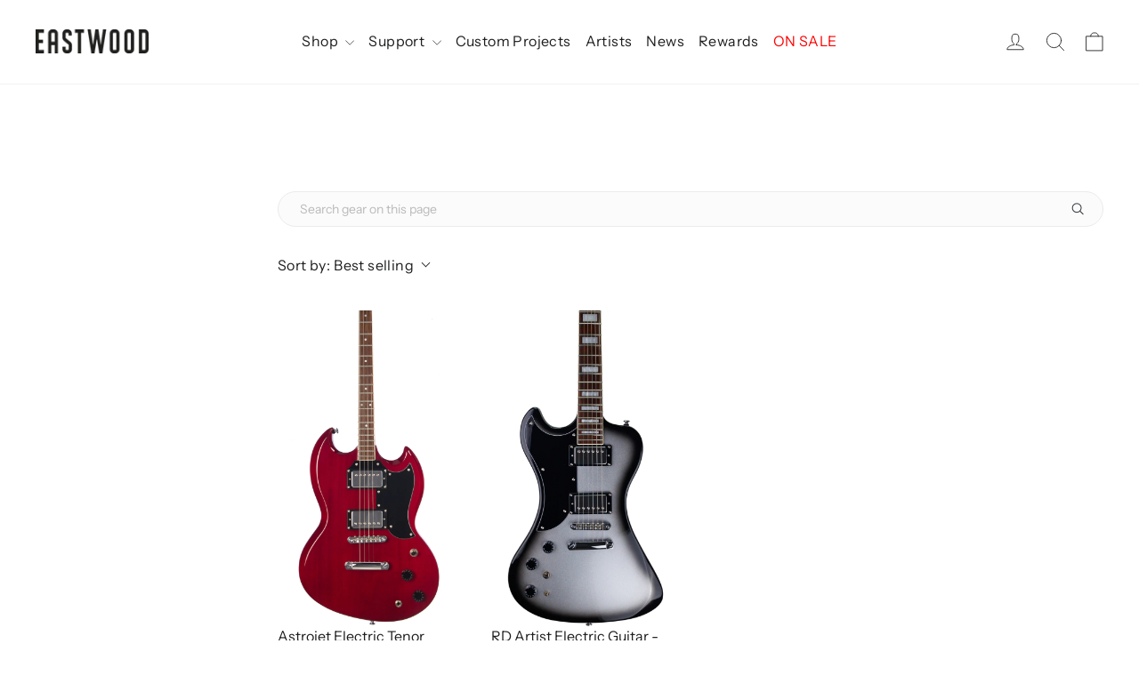

--- FILE ---
content_type: text/javascript
request_url: https://dashboard.wheelio-app.com/api/wheelioapp/getsettings?jsonp=WheelioAppJSONPCallback86&s=eastwood1.myshopify.com&d=eastwood1.myshopify.com&cu=https%3A%2F%2Feastwoodguitars.com%2Fcollections%2Feastwood-custom-shop&uid=86
body_size: 379
content:
window['WheelioAppJSONPCallback86']({"success":false,"errorMessage":"No active campaigns!"})

--- FILE ---
content_type: text/javascript
request_url: https://cdn.shopify.com/extensions/019a732a-6a17-786a-a741-109c0636f074/cross_sell-117/assets/custom.js
body_size: 189
content:
positionCrossSells();
positionDrawerCrossSells();

function positionCrossSells() {
  const crossSellSections = document.querySelectorAll("#cross-sell");
  if (crossSellSections.length != 1) {
    return;
  }
  let insertSnippetType =
    xsellSettings.crosssellsettings[0].insert_snippet_type || "child";
  const possibleSections = ["main", "footer", "#shopify-section-footer",
    ".shopify-section--recommended-products",
    "#shopify-section-product-recommendations-collection",
    "#judgeme_product_reviews", "product-recommendations", "[data-label='Product']",
    xsellSettings.crosssellsettings[0].insert_snippet_selector]
  const insertSnippetSelector =
    possibleSections.filter(x => x)
      .reverse().find(x => document.querySelector(x));
  const shopifySection =
    document.querySelector(".cross_sell_container") ||
    document.querySelector(insertSnippetSelector);
  const upsellSection = document.querySelector("#upsell");
  const bundleSection = document.querySelector("#xs_bundle");
  if (shopifySection.tagName.toLowerCase() == "footer" ||
    shopifySection.tagName.toLowerCase() == "product-recommendations" ||
    shopifySection.id == "judgeme_product_reviews" ||
    shopifySection.id == "shopify-section-footer" ||
    shopifySection.id == "shopify-section-product-recommendations-collection") {
    insertSnippetType = "before"
  }
  switch (insertSnippetType) {
    case "child":
      shopifySection.appendChild(crossSellSections[0]);
      shopifySection.appendChild(upsellSection);
      shopifySection.appendChild(bundleSection);
      break;
    case "after":
      shopifySection.after(crossSellSections[0]);
      shopifySection.after(upsellSection);
      shopifySection.after(bundleSection);
      break;
    case "before":
      shopifySection.before(crossSellSections[0]);
      shopifySection.before(upsellSection);
      shopifySection.before(bundleSection);
      break;
  }
}

function positionDrawerCrossSells() {
  const crossSellSections = document.querySelectorAll(
    "#cross_sell_drawer_cart"
  );
  if (!xsellSettings.closed_cross_sell_drawer_cart && crossSellSections.length > 0) {
    if (xsellSettings.crosssellsettings[0].drawer_handpicked_style == "slide") {
      crossSellSections[0].classList = crossSellSections[0].classList + " xsell_slide"
      xsellSettings.crosssellsettings[0].insert_drawer_snippet_type_handpicked = xsellSettings.crosssellsettings[0].insert_drawer_snippet_type_handpicked || "prepend_child"
      xsellSettings.crosssellsettings[0].insert_drawer_snippet_selector_handpicked = xsellSettings.crosssellsettings[0].insert_drawer_snippet_selector_handpicked || "cart-drawer"
    } else {
      crossSellSections[0].classList = crossSellSections[0].classList + " xsell_inside"
      xsellSettings.crosssellsettings[0].insert_drawer_snippet_type_handpicked = xsellSettings.crosssellsettings[0].insert_drawer_snippet_type_handpicked || "after"
      xsellSettings.crosssellsettings[0].insert_drawer_snippet_selector_handpicked = xsellSettings.crosssellsettings[0].insert_drawer_snippet_selector_handpicked || "cart-drawer-items"
    }
    const insertSnippetTypeHandpicked =
      xsellSettings.crosssellsettings[0].insert_drawer_snippet_type_handpicked ||
      "after";
    const insertSnippetSelectorHandpicked =
      xsellSettings.crosssellsettings[0].insert_drawer_snippet_selector_handpicked ||
      "cart-drawer-items";
    const shopifySectionHandpicked =
      document.querySelector(".cross_sell_drawer_container") ||
      document.querySelector(insertSnippetSelectorHandpicked) ||
      document.querySelector("#CartDrawer");
    if (shopifySectionHandpicked == null) {

    } else {
      switch (insertSnippetTypeHandpicked) {
        case "prepend_child":
          shopifySectionHandpicked.prepend(crossSellSections[0]);
          break;
        case "child":
          shopifySectionHandpicked.appendChild(crossSellSections[0]);
          break;
        case "after":
          shopifySectionHandpicked.after(crossSellSections[0]);
          break;
        case "before":
          shopifySectionHandpicked.before(crossSellSections[0]);
          break;
      }
    }
  }

  const upsellSections = document.querySelectorAll("#upsell_drawer_cart");

  if (!xsellSettings.closed_upsell_drawer_cart && upsellSections.length > 0) {
    if (xsellSettings.crosssellsettings[0].drawer_upsell_style == "slide") {
      upsellSections[0].classList = upsellSections[0].classList + " xsell_slide"
      xsellSettings.crosssellsettings[0].insert_drawer_snippet_type_upsell = xsellSettings.crosssellsettings[0].insert_drawer_snippet_type_upsell || "prepend_child"
      xsellSettings.crosssellsettings[0].insert_drawer_snippet_selector_upsell = xsellSettings.crosssellsettings[0].insert_drawer_snippet_selector_upsell || "cart-drawer"
    } else {
      upsellSections[0].classList = upsellSections[0].classList + " xsell_inside"
      xsellSettings.crosssellsettings[0].insert_drawer_snippet_type_upsell = xsellSettings.crosssellsettings[0].insert_drawer_snippet_type_upsell || "after"
      xsellSettings.crosssellsettings[0].insert_drawer_snippet_selector_upsell = xsellSettings.crosssellsettings[0].insert_drawer_snippet_selector_upsell || "cart-drawer-items"
    }
    const insertSnippetTypeUpsell =
      xsellSettings.crosssellsettings[0].insert_drawer_snippet_type_upsell ||
      "prepend_child";
    const insertSnippetSelectorUpsell =
      xsellSettings.crosssellsettings[0].insert_drawer_snippet_selector_upsell ||
      "cart-drawer";
    const shopifySectionUpsell =
      document.querySelector(".upsell_drawer_container") ||
      document.querySelector(insertSnippetSelectorUpsell) ||
      document.querySelector("#CartDrawer");
    if (shopifySectionUpsell == null) {

    } else {
      switch (insertSnippetTypeUpsell) {
        case "prepend_child":
          shopifySectionUpsell.prepend(upsellSections[0]);
          break;
        case "child":
          shopifySectionUpsell.appendChild(upsellSections[0]);
          break;
        case "after":
          shopifySectionUpsell.after(upsellSections[0]);
          break;
        case "before":
          shopifySectionUpsell.before(upsellSections[0]);
          break;
      }
    }
  }
}


--- FILE ---
content_type: text/javascript
request_url: https://eastwoodguitars.com/cdn/shop/t/132/assets/color-swatch-handler.js?v=166145955224369304901749839523
body_size: -217
content:
class ColorSwatchHandler{constructor(){this.options={swatchSelector:".color-swatch",productSelector:".grid-product",mainImageSelector:".grid-product__image-mask img",secondaryImageSelector:".grid-product__secondary-image img"},document.addEventListener("click",this.handleClick.bind(this))}handleClick(e){const swatch=e.target.closest(this.options.swatchSelector);if(!swatch)return;e.preventDefault();const variantImage=swatch.dataset.variantImage;if(!variantImage)return;const productCard=swatch.closest(this.options.productSelector);productCard&&this.updateImages(productCard,variantImage)}updateImages(productCard,variantImage){console.log("helloooo");const mainImage=productCard.querySelector(this.options.mainImageSelector),secondaryImage=productCard.querySelector(this.options.secondaryImageSelector);mainImage&&this.updateImageAttributes(mainImage,variantImage),secondaryImage&&this.updateImageAttributes(secondaryImage,variantImage)}updateImageAttributes(img,baseUrl){img.removeAttribute("srcset"),img.src=baseUrl;const srcset=[180,360,540,720,900,1080].map(size=>`${baseUrl.split("?")[0]}?width=${size} ${size}w`).join(", ");img.srcset=srcset}}new ColorSwatchHandler;
//# sourceMappingURL=/cdn/shop/t/132/assets/color-swatch-handler.js.map?v=166145955224369304901749839523
